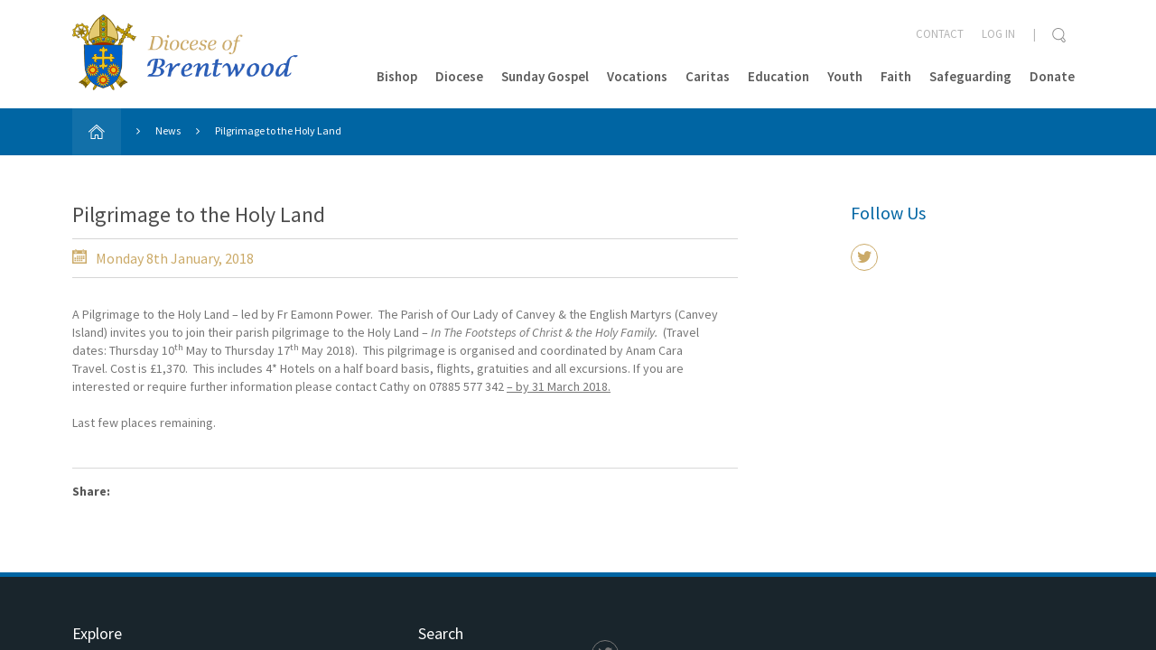

--- FILE ---
content_type: text/html; charset=UTF-8
request_url: https://www.dioceseofbrentwood.net/news/pilgrimage-holy-land/
body_size: 11850
content:
<!doctype html>

<!--[if lt IE 7]><html lang="en-GB" class="no-js lt-ie9 lt-ie8 lt-ie7"><![endif]-->
<!--[if (IE 7)&!(IEMobile)]><html lang="en-GB" class="no-js lt-ie9 lt-ie8"><![endif]-->
<!--[if (IE 8)&!(IEMobile)]><html lang="en-GB" class="no-js lt-ie9"><![endif]-->
<!--[if gt IE 8]><!--> <html lang="en-GB" class="no-js ocm-right"><!--<![endif]-->

<head>
	<meta charset="utf-8">

		<meta http-equiv="X-UA-Compatible" content="IE=edge,chrome=1">

	<meta name="HandheldFriendly" content="True">
<meta name="MobileOptimized" content="320">
<meta name="viewport" content="width=device-width, initial-scale=1.0"/>
	<link rel="apple-touch-icon" sizes="57x57" href="https://www.dioceseofbrentwood.net/wp-content/themes/brentwood-diocese/resources/images/favicons/apple-touch-icon-57x57.png">
<link rel="apple-touch-icon" sizes="60x60" href="https://www.dioceseofbrentwood.net/wp-content/themes/brentwood-diocese/resources/images/favicons/apple-touch-icon-60x60.png">
<link rel="apple-touch-icon" sizes="72x72" href="https://www.dioceseofbrentwood.net/wp-content/themes/brentwood-diocese/resources/images/favicons/apple-touch-icon-72x72.png">
<link rel="apple-touch-icon" sizes="76x76" href="https://www.dioceseofbrentwood.net/wp-content/themes/brentwood-diocese/resources/images/favicons/apple-touch-icon-76x76.png">
<link rel="apple-touch-icon" sizes="114x114" href="https://www.dioceseofbrentwood.net/wp-content/themes/brentwood-diocese/resources/images/favicons/apple-touch-icon-114x114.png">
<link rel="apple-touch-icon" sizes="120x120" href="https://www.dioceseofbrentwood.net/wp-content/themes/brentwood-diocese/resources/images/favicons/apple-touch-icon-120x120.png">
<link rel="apple-touch-icon" sizes="144x144" href="https://www.dioceseofbrentwood.net/wp-content/themes/brentwood-diocese/resources/images/favicons/apple-touch-icon-144x144.png">
<link rel="apple-touch-icon" sizes="152x152" href="https://www.dioceseofbrentwood.net/wp-content/themes/brentwood-diocese/resources/images/favicons/apple-touch-icon-152x152.png">
<link rel="icon" type="image/png" href="https://www.dioceseofbrentwood.net/wp-content/themes/brentwood-diocese/resources/images/favicons/favicon-32x32.png" sizes="32x32">
<link rel="icon" type="image/png" href="https://www.dioceseofbrentwood.net/wp-content/themes/brentwood-diocese/resources/images/favicons/favicon-96x96.png" sizes="96x96">
<link rel="icon" type="image/png" href="https://www.dioceseofbrentwood.net/wp-content/themes/brentwood-diocese/resources/images/favicons/favicon-16x16.png" sizes="16x16">
<link rel="manifest" href="https://www.dioceseofbrentwood.net/wp-content/themes/brentwood-diocese/resources/images/favicons/manifest.json">
<link rel="shortcut icon" href="https://www.dioceseofbrentwood.net/wp-content/themes/brentwood-diocese/resources/images/favicons/favicon.ico">
<meta name="apple-mobile-web-app-title" content="Brentwood Diocese">
<meta name="application-name" content="Brentwood Diocese">
<meta name="msapplication-TileColor" content="#0065a3">
<meta name="msapplication-TileImage" content="https://www.dioceseofbrentwood.net/wp-content/themes/brentwood-diocese/resources/images/favicons/mstile-144x144.png">
<meta name="msapplication-config" content="https://www.dioceseofbrentwood.net/wp-content/themes/brentwood-diocese/resources/images/favicons/browserconfig.xml">
<meta name="theme-color" content="#0065a3">
	<link rel="pingback" href="https://www.dioceseofbrentwood.net/xmlrpc.php">

	<style>
	
</style>
	
		<script>
			window.dataLayer = window.dataLayer || [];
			function gtag() {
				dataLayer.push(arguments);
			}
			gtag("consent", "default", {
				ad_storage: "denied",
				analytics_storage: "denied",
				functionality_storage: "denied",
				personalization_storage: "denied",
				security_storage: "granted",
				wait_for_update: 2000,
			});
			gtag("set", "ads_data_redaction", true);
			gtag("set", "url_passthrough", true);
		</script>

	
		<!-- Google tag (gtag.js) -->
		<script async src="https://www.googletagmanager.com/gtag/js?id=G-JXCH0CPN4E"></script>
		<script>
			window.dataLayer = window.dataLayer || [];
			function gtag(){dataLayer.push(arguments);}
			gtag('js', new Date());

							gtag('config', 'G-JXCH0CPN4E');
					</script>

	<meta name='robots' content='index, follow, max-image-preview:large, max-snippet:-1, max-video-preview:-1' />
	<style>img:is([sizes="auto" i], [sizes^="auto," i]) { contain-intrinsic-size: 3000px 1500px }</style>
	<script id="cookieyes" type="text/javascript" src="https://cdn-cookieyes.com/client_data/05960fa6e3701f8455a85fca/script.js"></script>
	<!-- This site is optimized with the Yoast SEO plugin v26.1.1 - https://yoast.com/wordpress/plugins/seo/ -->
	<title>Pilgrimage to the Holy Land - Brentwood Diocese</title>
	<link rel="canonical" href="https://www.dioceseofbrentwood.net/news/pilgrimage-holy-land/" />
	<meta property="og:locale" content="en_GB" />
	<meta property="og:type" content="article" />
	<meta property="og:title" content="Pilgrimage to the Holy Land - Brentwood Diocese" />
	<meta property="og:description" content="Join the Canvey Island parish on a pilgrimage in the footsteps of Christ and the Holy Family." />
	<meta property="og:url" content="https://www.dioceseofbrentwood.net/news/pilgrimage-holy-land/" />
	<meta property="og:site_name" content="Brentwood Diocese" />
	<meta property="article:modified_time" content="2018-01-08T15:55:43+00:00" />
	<meta property="og:image" content="https://www.dioceseofbrentwood.net/wp-content/uploads/2018/01/arab-mt-olives.jpg" />
	<meta property="og:image:width" content="1024" />
	<meta property="og:image:height" content="683" />
	<meta property="og:image:type" content="image/jpeg" />
	<meta name="twitter:card" content="summary_large_image" />
	<script type="application/ld+json" class="yoast-schema-graph">{"@context":"https://schema.org","@graph":[{"@type":"WebPage","@id":"https://www.dioceseofbrentwood.net/news/pilgrimage-holy-land/","url":"https://www.dioceseofbrentwood.net/news/pilgrimage-holy-land/","name":"Pilgrimage to the Holy Land - Brentwood Diocese","isPartOf":{"@id":"https://www.dioceseofbrentwood.net/#website"},"primaryImageOfPage":{"@id":"https://www.dioceseofbrentwood.net/news/pilgrimage-holy-land/#primaryimage"},"image":{"@id":"https://www.dioceseofbrentwood.net/news/pilgrimage-holy-land/#primaryimage"},"thumbnailUrl":"https://www.dioceseofbrentwood.net/wp-content/uploads/2018/01/arab-mt-olives.jpg","datePublished":"2018-01-08T15:55:04+00:00","dateModified":"2018-01-08T15:55:43+00:00","breadcrumb":{"@id":"https://www.dioceseofbrentwood.net/news/pilgrimage-holy-land/#breadcrumb"},"inLanguage":"en-GB","potentialAction":[{"@type":"ReadAction","target":["https://www.dioceseofbrentwood.net/news/pilgrimage-holy-land/"]}]},{"@type":"ImageObject","inLanguage":"en-GB","@id":"https://www.dioceseofbrentwood.net/news/pilgrimage-holy-land/#primaryimage","url":"https://www.dioceseofbrentwood.net/wp-content/uploads/2018/01/arab-mt-olives.jpg","contentUrl":"https://www.dioceseofbrentwood.net/wp-content/uploads/2018/01/arab-mt-olives.jpg","width":1024,"height":683},{"@type":"BreadcrumbList","@id":"https://www.dioceseofbrentwood.net/news/pilgrimage-holy-land/#breadcrumb","itemListElement":[{"@type":"ListItem","position":1,"name":"Home","item":"https://www.dioceseofbrentwood.net/"},{"@type":"ListItem","position":2,"name":"News","item":"https://www.dioceseofbrentwood.net/news/"},{"@type":"ListItem","position":3,"name":"Pilgrimage to the Holy Land"}]},{"@type":"WebSite","@id":"https://www.dioceseofbrentwood.net/#website","url":"https://www.dioceseofbrentwood.net/","name":"Brentwood Diocese","description":"","potentialAction":[{"@type":"SearchAction","target":{"@type":"EntryPoint","urlTemplate":"https://www.dioceseofbrentwood.net/?s={search_term_string}"},"query-input":{"@type":"PropertyValueSpecification","valueRequired":true,"valueName":"search_term_string"}}],"inLanguage":"en-GB"}]}</script>
	<!-- / Yoast SEO plugin. -->


<link rel="alternate" type="application/rss+xml" title="Brentwood Diocese &raquo; Feed" href="https://www.dioceseofbrentwood.net/feed/" />
<link rel="alternate" type="application/rss+xml" title="Brentwood Diocese &raquo; Comments Feed" href="https://www.dioceseofbrentwood.net/comments/feed/" />
<script type="text/javascript">
/* <![CDATA[ */
window._wpemojiSettings = {"baseUrl":"https:\/\/s.w.org\/images\/core\/emoji\/16.0.1\/72x72\/","ext":".png","svgUrl":"https:\/\/s.w.org\/images\/core\/emoji\/16.0.1\/svg\/","svgExt":".svg","source":{"concatemoji":"https:\/\/www.dioceseofbrentwood.net\/wp-includes\/js\/wp-emoji-release.min.js?ver=6.8.3"}};
/*! This file is auto-generated */
!function(s,n){var o,i,e;function c(e){try{var t={supportTests:e,timestamp:(new Date).valueOf()};sessionStorage.setItem(o,JSON.stringify(t))}catch(e){}}function p(e,t,n){e.clearRect(0,0,e.canvas.width,e.canvas.height),e.fillText(t,0,0);var t=new Uint32Array(e.getImageData(0,0,e.canvas.width,e.canvas.height).data),a=(e.clearRect(0,0,e.canvas.width,e.canvas.height),e.fillText(n,0,0),new Uint32Array(e.getImageData(0,0,e.canvas.width,e.canvas.height).data));return t.every(function(e,t){return e===a[t]})}function u(e,t){e.clearRect(0,0,e.canvas.width,e.canvas.height),e.fillText(t,0,0);for(var n=e.getImageData(16,16,1,1),a=0;a<n.data.length;a++)if(0!==n.data[a])return!1;return!0}function f(e,t,n,a){switch(t){case"flag":return n(e,"\ud83c\udff3\ufe0f\u200d\u26a7\ufe0f","\ud83c\udff3\ufe0f\u200b\u26a7\ufe0f")?!1:!n(e,"\ud83c\udde8\ud83c\uddf6","\ud83c\udde8\u200b\ud83c\uddf6")&&!n(e,"\ud83c\udff4\udb40\udc67\udb40\udc62\udb40\udc65\udb40\udc6e\udb40\udc67\udb40\udc7f","\ud83c\udff4\u200b\udb40\udc67\u200b\udb40\udc62\u200b\udb40\udc65\u200b\udb40\udc6e\u200b\udb40\udc67\u200b\udb40\udc7f");case"emoji":return!a(e,"\ud83e\udedf")}return!1}function g(e,t,n,a){var r="undefined"!=typeof WorkerGlobalScope&&self instanceof WorkerGlobalScope?new OffscreenCanvas(300,150):s.createElement("canvas"),o=r.getContext("2d",{willReadFrequently:!0}),i=(o.textBaseline="top",o.font="600 32px Arial",{});return e.forEach(function(e){i[e]=t(o,e,n,a)}),i}function t(e){var t=s.createElement("script");t.src=e,t.defer=!0,s.head.appendChild(t)}"undefined"!=typeof Promise&&(o="wpEmojiSettingsSupports",i=["flag","emoji"],n.supports={everything:!0,everythingExceptFlag:!0},e=new Promise(function(e){s.addEventListener("DOMContentLoaded",e,{once:!0})}),new Promise(function(t){var n=function(){try{var e=JSON.parse(sessionStorage.getItem(o));if("object"==typeof e&&"number"==typeof e.timestamp&&(new Date).valueOf()<e.timestamp+604800&&"object"==typeof e.supportTests)return e.supportTests}catch(e){}return null}();if(!n){if("undefined"!=typeof Worker&&"undefined"!=typeof OffscreenCanvas&&"undefined"!=typeof URL&&URL.createObjectURL&&"undefined"!=typeof Blob)try{var e="postMessage("+g.toString()+"("+[JSON.stringify(i),f.toString(),p.toString(),u.toString()].join(",")+"));",a=new Blob([e],{type:"text/javascript"}),r=new Worker(URL.createObjectURL(a),{name:"wpTestEmojiSupports"});return void(r.onmessage=function(e){c(n=e.data),r.terminate(),t(n)})}catch(e){}c(n=g(i,f,p,u))}t(n)}).then(function(e){for(var t in e)n.supports[t]=e[t],n.supports.everything=n.supports.everything&&n.supports[t],"flag"!==t&&(n.supports.everythingExceptFlag=n.supports.everythingExceptFlag&&n.supports[t]);n.supports.everythingExceptFlag=n.supports.everythingExceptFlag&&!n.supports.flag,n.DOMReady=!1,n.readyCallback=function(){n.DOMReady=!0}}).then(function(){return e}).then(function(){var e;n.supports.everything||(n.readyCallback(),(e=n.source||{}).concatemoji?t(e.concatemoji):e.wpemoji&&e.twemoji&&(t(e.twemoji),t(e.wpemoji)))}))}((window,document),window._wpemojiSettings);
/* ]]> */
</script>
<style id='wp-emoji-styles-inline-css' type='text/css'>

	img.wp-smiley, img.emoji {
		display: inline !important;
		border: none !important;
		box-shadow: none !important;
		height: 1em !important;
		width: 1em !important;
		margin: 0 0.07em !important;
		vertical-align: -0.1em !important;
		background: none !important;
		padding: 0 !important;
	}
</style>
<link rel='stylesheet' id='wp-block-library-css' href='https://www.dioceseofbrentwood.net/wp-includes/css/dist/block-library/style.min.css?ver=6.8.3' type='text/css' media='all' />
<style id='classic-theme-styles-inline-css' type='text/css'>
/*! This file is auto-generated */
.wp-block-button__link{color:#fff;background-color:#32373c;border-radius:9999px;box-shadow:none;text-decoration:none;padding:calc(.667em + 2px) calc(1.333em + 2px);font-size:1.125em}.wp-block-file__button{background:#32373c;color:#fff;text-decoration:none}
</style>
<style id='global-styles-inline-css' type='text/css'>
:root{--wp--preset--aspect-ratio--square: 1;--wp--preset--aspect-ratio--4-3: 4/3;--wp--preset--aspect-ratio--3-4: 3/4;--wp--preset--aspect-ratio--3-2: 3/2;--wp--preset--aspect-ratio--2-3: 2/3;--wp--preset--aspect-ratio--16-9: 16/9;--wp--preset--aspect-ratio--9-16: 9/16;--wp--preset--color--black: #000000;--wp--preset--color--cyan-bluish-gray: #abb8c3;--wp--preset--color--white: #ffffff;--wp--preset--color--pale-pink: #f78da7;--wp--preset--color--vivid-red: #cf2e2e;--wp--preset--color--luminous-vivid-orange: #ff6900;--wp--preset--color--luminous-vivid-amber: #fcb900;--wp--preset--color--light-green-cyan: #7bdcb5;--wp--preset--color--vivid-green-cyan: #00d084;--wp--preset--color--pale-cyan-blue: #8ed1fc;--wp--preset--color--vivid-cyan-blue: #0693e3;--wp--preset--color--vivid-purple: #9b51e0;--wp--preset--gradient--vivid-cyan-blue-to-vivid-purple: linear-gradient(135deg,rgba(6,147,227,1) 0%,rgb(155,81,224) 100%);--wp--preset--gradient--light-green-cyan-to-vivid-green-cyan: linear-gradient(135deg,rgb(122,220,180) 0%,rgb(0,208,130) 100%);--wp--preset--gradient--luminous-vivid-amber-to-luminous-vivid-orange: linear-gradient(135deg,rgba(252,185,0,1) 0%,rgba(255,105,0,1) 100%);--wp--preset--gradient--luminous-vivid-orange-to-vivid-red: linear-gradient(135deg,rgba(255,105,0,1) 0%,rgb(207,46,46) 100%);--wp--preset--gradient--very-light-gray-to-cyan-bluish-gray: linear-gradient(135deg,rgb(238,238,238) 0%,rgb(169,184,195) 100%);--wp--preset--gradient--cool-to-warm-spectrum: linear-gradient(135deg,rgb(74,234,220) 0%,rgb(151,120,209) 20%,rgb(207,42,186) 40%,rgb(238,44,130) 60%,rgb(251,105,98) 80%,rgb(254,248,76) 100%);--wp--preset--gradient--blush-light-purple: linear-gradient(135deg,rgb(255,206,236) 0%,rgb(152,150,240) 100%);--wp--preset--gradient--blush-bordeaux: linear-gradient(135deg,rgb(254,205,165) 0%,rgb(254,45,45) 50%,rgb(107,0,62) 100%);--wp--preset--gradient--luminous-dusk: linear-gradient(135deg,rgb(255,203,112) 0%,rgb(199,81,192) 50%,rgb(65,88,208) 100%);--wp--preset--gradient--pale-ocean: linear-gradient(135deg,rgb(255,245,203) 0%,rgb(182,227,212) 50%,rgb(51,167,181) 100%);--wp--preset--gradient--electric-grass: linear-gradient(135deg,rgb(202,248,128) 0%,rgb(113,206,126) 100%);--wp--preset--gradient--midnight: linear-gradient(135deg,rgb(2,3,129) 0%,rgb(40,116,252) 100%);--wp--preset--font-size--small: 13px;--wp--preset--font-size--medium: 20px;--wp--preset--font-size--large: 36px;--wp--preset--font-size--x-large: 42px;--wp--preset--spacing--20: 0.44rem;--wp--preset--spacing--30: 0.67rem;--wp--preset--spacing--40: 1rem;--wp--preset--spacing--50: 1.5rem;--wp--preset--spacing--60: 2.25rem;--wp--preset--spacing--70: 3.38rem;--wp--preset--spacing--80: 5.06rem;--wp--preset--shadow--natural: 6px 6px 9px rgba(0, 0, 0, 0.2);--wp--preset--shadow--deep: 12px 12px 50px rgba(0, 0, 0, 0.4);--wp--preset--shadow--sharp: 6px 6px 0px rgba(0, 0, 0, 0.2);--wp--preset--shadow--outlined: 6px 6px 0px -3px rgba(255, 255, 255, 1), 6px 6px rgba(0, 0, 0, 1);--wp--preset--shadow--crisp: 6px 6px 0px rgba(0, 0, 0, 1);}:where(.is-layout-flex){gap: 0.5em;}:where(.is-layout-grid){gap: 0.5em;}body .is-layout-flex{display: flex;}.is-layout-flex{flex-wrap: wrap;align-items: center;}.is-layout-flex > :is(*, div){margin: 0;}body .is-layout-grid{display: grid;}.is-layout-grid > :is(*, div){margin: 0;}:where(.wp-block-columns.is-layout-flex){gap: 2em;}:where(.wp-block-columns.is-layout-grid){gap: 2em;}:where(.wp-block-post-template.is-layout-flex){gap: 1.25em;}:where(.wp-block-post-template.is-layout-grid){gap: 1.25em;}.has-black-color{color: var(--wp--preset--color--black) !important;}.has-cyan-bluish-gray-color{color: var(--wp--preset--color--cyan-bluish-gray) !important;}.has-white-color{color: var(--wp--preset--color--white) !important;}.has-pale-pink-color{color: var(--wp--preset--color--pale-pink) !important;}.has-vivid-red-color{color: var(--wp--preset--color--vivid-red) !important;}.has-luminous-vivid-orange-color{color: var(--wp--preset--color--luminous-vivid-orange) !important;}.has-luminous-vivid-amber-color{color: var(--wp--preset--color--luminous-vivid-amber) !important;}.has-light-green-cyan-color{color: var(--wp--preset--color--light-green-cyan) !important;}.has-vivid-green-cyan-color{color: var(--wp--preset--color--vivid-green-cyan) !important;}.has-pale-cyan-blue-color{color: var(--wp--preset--color--pale-cyan-blue) !important;}.has-vivid-cyan-blue-color{color: var(--wp--preset--color--vivid-cyan-blue) !important;}.has-vivid-purple-color{color: var(--wp--preset--color--vivid-purple) !important;}.has-black-background-color{background-color: var(--wp--preset--color--black) !important;}.has-cyan-bluish-gray-background-color{background-color: var(--wp--preset--color--cyan-bluish-gray) !important;}.has-white-background-color{background-color: var(--wp--preset--color--white) !important;}.has-pale-pink-background-color{background-color: var(--wp--preset--color--pale-pink) !important;}.has-vivid-red-background-color{background-color: var(--wp--preset--color--vivid-red) !important;}.has-luminous-vivid-orange-background-color{background-color: var(--wp--preset--color--luminous-vivid-orange) !important;}.has-luminous-vivid-amber-background-color{background-color: var(--wp--preset--color--luminous-vivid-amber) !important;}.has-light-green-cyan-background-color{background-color: var(--wp--preset--color--light-green-cyan) !important;}.has-vivid-green-cyan-background-color{background-color: var(--wp--preset--color--vivid-green-cyan) !important;}.has-pale-cyan-blue-background-color{background-color: var(--wp--preset--color--pale-cyan-blue) !important;}.has-vivid-cyan-blue-background-color{background-color: var(--wp--preset--color--vivid-cyan-blue) !important;}.has-vivid-purple-background-color{background-color: var(--wp--preset--color--vivid-purple) !important;}.has-black-border-color{border-color: var(--wp--preset--color--black) !important;}.has-cyan-bluish-gray-border-color{border-color: var(--wp--preset--color--cyan-bluish-gray) !important;}.has-white-border-color{border-color: var(--wp--preset--color--white) !important;}.has-pale-pink-border-color{border-color: var(--wp--preset--color--pale-pink) !important;}.has-vivid-red-border-color{border-color: var(--wp--preset--color--vivid-red) !important;}.has-luminous-vivid-orange-border-color{border-color: var(--wp--preset--color--luminous-vivid-orange) !important;}.has-luminous-vivid-amber-border-color{border-color: var(--wp--preset--color--luminous-vivid-amber) !important;}.has-light-green-cyan-border-color{border-color: var(--wp--preset--color--light-green-cyan) !important;}.has-vivid-green-cyan-border-color{border-color: var(--wp--preset--color--vivid-green-cyan) !important;}.has-pale-cyan-blue-border-color{border-color: var(--wp--preset--color--pale-cyan-blue) !important;}.has-vivid-cyan-blue-border-color{border-color: var(--wp--preset--color--vivid-cyan-blue) !important;}.has-vivid-purple-border-color{border-color: var(--wp--preset--color--vivid-purple) !important;}.has-vivid-cyan-blue-to-vivid-purple-gradient-background{background: var(--wp--preset--gradient--vivid-cyan-blue-to-vivid-purple) !important;}.has-light-green-cyan-to-vivid-green-cyan-gradient-background{background: var(--wp--preset--gradient--light-green-cyan-to-vivid-green-cyan) !important;}.has-luminous-vivid-amber-to-luminous-vivid-orange-gradient-background{background: var(--wp--preset--gradient--luminous-vivid-amber-to-luminous-vivid-orange) !important;}.has-luminous-vivid-orange-to-vivid-red-gradient-background{background: var(--wp--preset--gradient--luminous-vivid-orange-to-vivid-red) !important;}.has-very-light-gray-to-cyan-bluish-gray-gradient-background{background: var(--wp--preset--gradient--very-light-gray-to-cyan-bluish-gray) !important;}.has-cool-to-warm-spectrum-gradient-background{background: var(--wp--preset--gradient--cool-to-warm-spectrum) !important;}.has-blush-light-purple-gradient-background{background: var(--wp--preset--gradient--blush-light-purple) !important;}.has-blush-bordeaux-gradient-background{background: var(--wp--preset--gradient--blush-bordeaux) !important;}.has-luminous-dusk-gradient-background{background: var(--wp--preset--gradient--luminous-dusk) !important;}.has-pale-ocean-gradient-background{background: var(--wp--preset--gradient--pale-ocean) !important;}.has-electric-grass-gradient-background{background: var(--wp--preset--gradient--electric-grass) !important;}.has-midnight-gradient-background{background: var(--wp--preset--gradient--midnight) !important;}.has-small-font-size{font-size: var(--wp--preset--font-size--small) !important;}.has-medium-font-size{font-size: var(--wp--preset--font-size--medium) !important;}.has-large-font-size{font-size: var(--wp--preset--font-size--large) !important;}.has-x-large-font-size{font-size: var(--wp--preset--font-size--x-large) !important;}
:where(.wp-block-post-template.is-layout-flex){gap: 1.25em;}:where(.wp-block-post-template.is-layout-grid){gap: 1.25em;}
:where(.wp-block-columns.is-layout-flex){gap: 2em;}:where(.wp-block-columns.is-layout-grid){gap: 2em;}
:root :where(.wp-block-pullquote){font-size: 1.5em;line-height: 1.6;}
</style>
<link rel='stylesheet' id='vibe_social_css-css' href='https://www.dioceseofbrentwood.net/wp-content/plugins/vibe-social-media/includes/bin/css/style.min.css?ver=6.8.3' type='text/css' media='all' />
<link rel='stylesheet' id='bootstrap-css' href='https://www.dioceseofbrentwood.net/wp-content/themes/brentwood-diocese/resources/libs/bootstrap/css/bootstrap.min.css?ver=3.4.1' type='text/css' media='all' />
<link rel='stylesheet' id='font-awesome-css' href='//maxcdn.bootstrapcdn.com/font-awesome/4.6.1/css/font-awesome.min.css?ver=4.6.1' type='text/css' media='all' />
<link rel='stylesheet' id='select2-css' href='https://www.dioceseofbrentwood.net/wp-content/themes/brentwood-diocese/resources/libs/select2/select2.min.css?ver=4.0.2' type='text/css' media='all' />
<link rel='stylesheet' id='magnific-css' href='https://www.dioceseofbrentwood.net/wp-content/themes/brentwood-diocese/resources/libs/magnific/magnific-popup.css?ver=1.1.0' type='text/css' media='all' />
<link rel='stylesheet' id='owl-css' href='https://www.dioceseofbrentwood.net/wp-content/themes/brentwood-diocese/resources/libs/owl/assets/owl.carousel.css?ver=2.2.0' type='text/css' media='all' />
<link rel='stylesheet' id='owl-theme-css' href='https://www.dioceseofbrentwood.net/wp-content/themes/brentwood-diocese/resources/libs/owl/assets/owl.theme.default.min.css?ver=2.2.0' type='text/css' media='all' />
<link rel='stylesheet' id='crate-css' href='https://www.dioceseofbrentwood.net/wp-content/themes/brentwood-diocese/resources/css/style.css?ver=1760611182' type='text/css' media='all' />
<script type="text/javascript" src="https://www.dioceseofbrentwood.net/wp-includes/js/jquery/jquery.min.js?ver=3.7.1" id="jquery-core-js"></script>
<script type="text/javascript" src="https://www.dioceseofbrentwood.net/wp-includes/js/jquery/jquery-migrate.min.js?ver=3.4.1" id="jquery-migrate-js"></script>
<script type="text/javascript" src="https://www.dioceseofbrentwood.net/wp-content/plugins/vibe-social-media/includes/bin/js/vibe-social.min.js?ver=6.8.3" id="vibe_social_js-js"></script>
<link rel="https://api.w.org/" href="https://www.dioceseofbrentwood.net/wp-json/" /><link rel='shortlink' href='https://www.dioceseofbrentwood.net/?p=3675' />
<link rel="alternate" title="oEmbed (JSON)" type="application/json+oembed" href="https://www.dioceseofbrentwood.net/wp-json/oembed/1.0/embed?url=https%3A%2F%2Fwww.dioceseofbrentwood.net%2Fnews%2Fpilgrimage-holy-land%2F" />
<link rel="alternate" title="oEmbed (XML)" type="text/xml+oembed" href="https://www.dioceseofbrentwood.net/wp-json/oembed/1.0/embed?url=https%3A%2F%2Fwww.dioceseofbrentwood.net%2Fnews%2Fpilgrimage-holy-land%2F&#038;format=xml" />

	<!-- HTML5 shim and Respond.js for IE8 support of HTML5 elements and media queries -->
    <!-- WARNING: Respond.js doesn't work if you view the page via file:// -->
    <!--[if lt IE 9]>
      <script src="https://oss.maxcdn.com/html5shiv/3.7.2/html5shiv.min.js"></script>
      <script src="https://oss.maxcdn.com/respond/1.4.2/respond.min.js"></script>
    <![endif]-->

    </head>

<body class="wp-singular news-template-default single single-news postid-3675 wp-theme-brentwood-diocese">

	
	<div id="site-wrapper">

		<div id="ocm-pusher">

			<div id="off-canvas-menu">

	<a class="close" href="#">
		<img class="icon" src="https://www.dioceseofbrentwood.net/wp-content/themes/brentwood-diocese/resources/images/icons/x-grey.png" alt="Cross icon" />
	</a>

	
	<form role="search" method="get" class="search-form" action="https://www.dioceseofbrentwood.net/" >
		<input class="search-box" type="text" value="" name="s" />
		<input type="submit" class="button" value="Search" />

			</form>

	
	<ul id="menu-main-menu" class="nav top-nav clearfix"><li id="menu-item-241" class="menu-item menu-item-type-post_type menu-item-object-page menu-item-has-children menu-item-241"><a href="https://www.dioceseofbrentwood.net/bishop/">Bishop</a>
<ul class="sub-menu">
	<li id="menu-item-290" class="menu-item menu-item-type-post_type menu-item-object-page menu-item-290"><a href="https://www.dioceseofbrentwood.net/bishop/pastoral-letters/">Pastoral Letters</a></li>
	<li id="menu-item-1462" class="menu-item menu-item-type-post_type menu-item-object-page menu-item-1462"><a href="https://www.dioceseofbrentwood.net/bishop/bishops-coat-of-arms/">The Bishop&#8217;s Coat of Arms</a></li>
	<li id="menu-item-346" class="menu-item menu-item-type-post_type menu-item-object-page menu-item-346"><a href="https://www.dioceseofbrentwood.net/diocese/past-bishops/">Past Bishops</a></li>
</ul>
</li>
<li id="menu-item-240" class="menu-item menu-item-type-post_type menu-item-object-page menu-item-has-children menu-item-240"><a href="https://www.dioceseofbrentwood.net/diocese/">Diocese</a>
<ul class="sub-menu">
	<li id="menu-item-20143" class="menu-item menu-item-type-post_type menu-item-object-page menu-item-20143"><a href="https://www.dioceseofbrentwood.net/faith/year-of-jubilee-pilgrims-of-hope/">Year of Jubilee</a></li>
	<li id="menu-item-10262" class="menu-item menu-item-type-post_type menu-item-object-page menu-item-has-children menu-item-10262"><a href="https://www.dioceseofbrentwood.net/synod-2021-2023/">Our Synodal Journey 2021-2023</a>
	<ul class="sub-menu">
		<li id="menu-item-10446" class="menu-item menu-item-type-post_type menu-item-object-page menu-item-10446"><a href="https://www.dioceseofbrentwood.net/synod-2021-2023/our-journey-together-a-synodal-church/">Our Journey Together – A Synodal Church</a></li>
		<li id="menu-item-10445" class="menu-item menu-item-type-post_type menu-item-object-page menu-item-10445"><a href="https://www.dioceseofbrentwood.net/synod-2021-2023/our-journey-together-communion/">Our Journey Together – To Live Communion</a></li>
		<li id="menu-item-10444" class="menu-item menu-item-type-post_type menu-item-object-page menu-item-10444"><a href="https://www.dioceseofbrentwood.net/synod-2021-2023/our-journey-together-to-achieve-participation/">Our Journey Together – To Achieve Participation</a></li>
		<li id="menu-item-10443" class="menu-item menu-item-type-post_type menu-item-object-page menu-item-10443"><a href="https://www.dioceseofbrentwood.net/synod-2021-2023/our-journey-together-open-to-mission/">Our Journey Together – To be open to Mission</a></li>
		<li id="menu-item-10447" class="menu-item menu-item-type-post_type menu-item-object-page menu-item-10447"><a href="https://www.dioceseofbrentwood.net/synod-2021-2023/our-journey-together-training/">Our Journey Together – Training and Support</a></li>
		<li id="menu-item-10448" class="menu-item menu-item-type-post_type menu-item-object-page menu-item-has-children menu-item-10448"><a href="https://www.dioceseofbrentwood.net/synod-2021-2023/our-journey-together-resources/">Our Journey Together – Resources</a>
		<ul class="sub-menu">
			<li id="menu-item-10452" class="menu-item menu-item-type-post_type menu-item-object-page menu-item-10452"><a href="https://www.dioceseofbrentwood.net/synod-2021-2023/our-journey-together-resources/emmaus-walk-reflection/">Emmaus Walk</a></li>
			<li id="menu-item-10450" class="menu-item menu-item-type-post_type menu-item-object-page menu-item-10450"><a href="https://www.dioceseofbrentwood.net/synod-2021-2023/our-journey-together-resources/peter-and-cornelius-reflection/">Peter and Cornelius Reflection</a></li>
			<li id="menu-item-10449" class="menu-item menu-item-type-post_type menu-item-object-page menu-item-10449"><a href="https://www.dioceseofbrentwood.net/synod-2021-2023/our-journey-together-resources/blind-bartimaeus/">Blind Bartimaeus</a></li>
			<li id="menu-item-10451" class="menu-item menu-item-type-post_type menu-item-object-page menu-item-10451"><a href="https://www.dioceseofbrentwood.net/synod-2021-2023/our-journey-together-resources/joyful-mysteries-reflection/">Joyful Mysteries</a></li>
		</ul>
</li>
	</ul>
</li>
	<li id="menu-item-20145" class="menu-item menu-item-type-post_type menu-item-object-page menu-item-20145"><a href="https://www.dioceseofbrentwood.net/faith/pilgrimages/">Pilgrimages</a></li>
	<li id="menu-item-254" class="menu-item menu-item-type-post_type_archive menu-item-object-church menu-item-has-children menu-item-254"><a href="https://www.dioceseofbrentwood.net/churches/">Directory</a>
	<ul class="sub-menu">
		<li id="menu-item-312" class="menu-item menu-item-type-post_type_archive menu-item-object-church menu-item-312"><a href="https://www.dioceseofbrentwood.net/churches/">Churches</a></li>
		<li id="menu-item-313" class="menu-item menu-item-type-post_type_archive menu-item-object-school menu-item-313"><a href="https://www.dioceseofbrentwood.net/schools/">Schools</a></li>
		<li id="menu-item-314" class="menu-item menu-item-type-post_type_archive menu-item-object-clergy menu-item-314"><a href="https://www.dioceseofbrentwood.net/clergy/">Clergy</a></li>
		<li id="menu-item-316" class="menu-item menu-item-type-post_type_archive menu-item-object-religious_community menu-item-316"><a href="https://www.dioceseofbrentwood.net/religious-communities/">Religious Communities</a></li>
		<li id="menu-item-315" class="menu-item menu-item-type-post_type_archive menu-item-object-ethnic_chaplaincy menu-item-has-children menu-item-315"><a href="https://www.dioceseofbrentwood.net/ethnic-chaplaincies/">Ethnic Chaplaincies</a>
		<ul class="sub-menu">
			<li id="menu-item-1904" class="menu-item menu-item-type-post_type menu-item-object-page menu-item-1904"><a href="https://www.dioceseofbrentwood.net/polish-community-diocese/">Polish Community</a></li>
		</ul>
</li>
	</ul>
</li>
	<li id="menu-item-337" class="menu-item menu-item-type-post_type menu-item-object-page menu-item-has-children menu-item-337"><a href="https://www.dioceseofbrentwood.net/diocese/governance/">Governance</a>
	<ul class="sub-menu">
		<li id="menu-item-4060" class="menu-item menu-item-type-post_type menu-item-object-page menu-item-4060"><a href="https://www.dioceseofbrentwood.net/diocese/data-protection/">Data Protection</a></li>
	</ul>
</li>
	<li id="menu-item-335" class="menu-item menu-item-type-post_type menu-item-object-page menu-item-has-children menu-item-335"><a href="https://www.dioceseofbrentwood.net/departments/">Departments</a>
	<ul class="sub-menu">
		<li id="menu-item-338" class="menu-item menu-item-type-post_type menu-item-object-page menu-item-338"><a href="https://www.dioceseofbrentwood.net/diocese/archives/">Archives</a></li>
		<li id="menu-item-341" class="menu-item menu-item-type-post_type menu-item-object-page menu-item-341"><a href="https://www.dioceseofbrentwood.net/diocese/cathedral/">Cathedral</a></li>
		<li id="menu-item-336" class="menu-item menu-item-type-post_type menu-item-object-page menu-item-336"><a href="https://www.dioceseofbrentwood.net/departments/chancery/">Chancery</a></li>
		<li id="menu-item-3046" class="menu-item menu-item-type-post_type menu-item-object-page menu-item-3046"><a href="https://www.dioceseofbrentwood.net/departments/development/">Development</a></li>
		<li id="menu-item-509" class="menu-item menu-item-type-post_type menu-item-object-page menu-item-509"><a href="https://www.dioceseofbrentwood.net/departments/ecumenism-interfaith/">Ecumenism &amp; Interfaith</a></li>
		<li id="menu-item-6309" class="menu-item menu-item-type-post_type menu-item-object-page menu-item-6309"><a href="https://www.dioceseofbrentwood.net/departments/education/">Education</a></li>
		<li id="menu-item-512" class="menu-item menu-item-type-post_type menu-item-object-page menu-item-512"><a href="https://www.dioceseofbrentwood.net/departments/finance-gift-aid-legacies/">Finance, Gift Aid &amp; Legacies</a></li>
		<li id="menu-item-511" class="menu-item menu-item-type-post_type menu-item-object-page menu-item-511"><a href="https://www.dioceseofbrentwood.net/departments/evangelisation/">Formation</a></li>
		<li id="menu-item-513" class="menu-item menu-item-type-post_type menu-item-object-page menu-item-513"><a href="https://www.dioceseofbrentwood.net/departments/health-safety/">Health &amp; Safety</a></li>
		<li id="menu-item-514" class="menu-item menu-item-type-post_type menu-item-object-page menu-item-514"><a href="https://www.dioceseofbrentwood.net/departments/human-resources/">Human Resources</a></li>
		<li id="menu-item-515" class="menu-item menu-item-type-post_type menu-item-object-page menu-item-515"><a href="https://www.dioceseofbrentwood.net/departments/liturgy/">Liturgy</a></li>
		<li id="menu-item-517" class="menu-item menu-item-type-post_type menu-item-object-page menu-item-517"><a href="https://www.dioceseofbrentwood.net/departments/music-cathedral-parish-diocese/">Music, Cathedral Parish &#038; Diocese</a></li>
		<li id="menu-item-520" class="menu-item menu-item-type-post_type menu-item-object-page menu-item-520"><a href="https://www.dioceseofbrentwood.net/departments/press-office/">Press Office</a></li>
		<li id="menu-item-4445" class="menu-item menu-item-type-post_type menu-item-object-page menu-item-4445"><a href="https://www.dioceseofbrentwood.net/departments/property/">Property</a></li>
		<li id="menu-item-522" class="menu-item menu-item-type-post_type menu-item-object-page menu-item-522"><a href="https://www.dioceseofbrentwood.net/departments/tribunal/">Tribunal</a></li>
		<li id="menu-item-519" class="menu-item menu-item-type-post_type menu-item-object-page menu-item-519"><a href="https://www.dioceseofbrentwood.net/departments/pastoral-formation/">Youth Ministry and Pastoral Care</a></li>
		<li id="menu-item-8235" class="menu-item menu-item-type-custom menu-item-object-custom menu-item-8235"><a href="https://www.dioceseofbrentwood.net/diocese/working-for-us/">Vacancies</a></li>
	</ul>
</li>
	<li id="menu-item-342" class="menu-item menu-item-type-post_type menu-item-object-page menu-item-342"><a href="https://www.dioceseofbrentwood.net/diocese/centenary/">Centenary</a></li>
	<li id="menu-item-1463" class="menu-item menu-item-type-post_type menu-item-object-page menu-item-1463"><a href="https://www.dioceseofbrentwood.net/diocese/diocesan-coat-of-arms/">Coat of Arms</a></li>
	<li id="menu-item-20146" class="menu-item menu-item-type-post_type menu-item-object-page menu-item-20146"><a href="https://www.dioceseofbrentwood.net/diocese/working-for-us/">Vacancies</a></li>
</ul>
</li>
<li id="menu-item-2123" class="menu-item menu-item-type-custom menu-item-object-custom menu-item-2123"><a href="https://www.dioceseofbrentwood.net/reflections/latest/">Sunday Gospel</a></li>
<li id="menu-item-243" class="menu-item menu-item-type-custom menu-item-object-custom menu-item-243"><a target="_blank" href="http://www.brentwoodvocations.co.uk">Vocations</a></li>
<li id="menu-item-5278" class="menu-item menu-item-type-custom menu-item-object-custom menu-item-has-children menu-item-5278"><a href="https://www.caritasbrentwood.org/">Caritas</a>
<ul class="sub-menu">
	<li id="menu-item-8598" class="menu-item menu-item-type-post_type menu-item-object-page menu-item-8598"><a href="https://www.dioceseofbrentwood.net/laudatosi/">Laudato Si’</a></li>
</ul>
</li>
<li id="menu-item-16491" class="menu-item menu-item-type-post_type menu-item-object-page menu-item-16491"><a href="https://www.dioceseofbrentwood.net/departments/education/">Education</a></li>
<li id="menu-item-244" class="menu-item menu-item-type-custom menu-item-object-custom menu-item-244"><a target="_blank" href="http://www.bcys.net">Youth</a></li>
<li id="menu-item-21406" class="menu-item menu-item-type-post_type menu-item-object-page menu-item-has-children menu-item-21406"><a href="https://www.dioceseofbrentwood.net/faith/">Faith</a>
<ul class="sub-menu">
	<li id="menu-item-21408" class="menu-item menu-item-type-post_type menu-item-object-page menu-item-21408"><a href="https://www.dioceseofbrentwood.net/faith/rcia-rite-of-christian-initiation-of-adults/">RCIA – Becoming a Catholic</a></li>
	<li id="menu-item-21409" class="menu-item menu-item-type-custom menu-item-object-custom menu-item-21409"><a href="https://thresholdsofhope.co.uk/">Thresholds of Hope</a></li>
</ul>
</li>
<li id="menu-item-23078" class="menu-item menu-item-type-custom menu-item-object-custom menu-item-23078"><a target="_blank" href="https://www.brentwoodsafeguarding.org/">Safeguarding</a></li>
<li id="menu-item-6043" class="menu-item menu-item-type-post_type menu-item-object-page menu-item-6043"><a href="https://www.dioceseofbrentwood.net/donations/">Donate</a></li>
</ul>
	<ul class="utility-links">
				
		<li>
			<a href="https://www.dioceseofbrentwood.net/contact/">Contact</a>
		</li>

					<li>
				<a class="login" href="https://www.dioceseofbrentwood.net/my-account/" title="Login">Login</a>
			</li>
			</ul>

	<div class="social-links">

	<ul class="clearfix">
					<li class="social-profile">
				<a href="https://twitter.com/brentwoodrc" title="Follow on Twitter" target="_blank">
					<span class="fa fa-twitter"></span>
				</a>
			</li>
			</ul>

</div>
</div>
			<div id="container">

				<header id="header" role="banner">

					<div id="inner-header" class="container clearfix">

						
	<a href="https://www.dioceseofbrentwood.net" id="logo" rel="nofollow">
		<img src="https://www.dioceseofbrentwood.net/wp-content/uploads/2016/04/login-logo.png" alt="Logo" />
	</a>



						<nav id="main-nav" role="navigation">

	<ul id="menu-main-menu-1" class="nav top-nav clearfix"><li class="menu-item menu-item-type-post_type menu-item-object-page menu-item-has-children menu-item-241"><a href="https://www.dioceseofbrentwood.net/bishop/">Bishop</a><div class="submenu-container sf-mega  clearfix">
<ul class="sub-menu">
	<li class="menu-item menu-item-type-post_type menu-item-object-page menu-item-290"><a href="https://www.dioceseofbrentwood.net/bishop/pastoral-letters/">Pastoral Letters</a></li>
	<li class="menu-item menu-item-type-post_type menu-item-object-page menu-item-1462"><a href="https://www.dioceseofbrentwood.net/bishop/bishops-coat-of-arms/">The Bishop&#8217;s Coat of Arms</a></li>
	<li class="menu-item menu-item-type-post_type menu-item-object-page menu-item-346"><a href="https://www.dioceseofbrentwood.net/diocese/past-bishops/">Past Bishops</a></li>
</ul>
</div></li>
<li class="menu-item menu-item-type-post_type menu-item-object-page menu-item-has-children menu-item-240"><a href="https://www.dioceseofbrentwood.net/diocese/">Diocese</a><div class="submenu-container sf-mega  clearfix"><div class="row"><div class="col col-sm-6">
<ul class="sub-menu">
	<li class="menu-item menu-item-type-post_type menu-item-object-page menu-item-20143"><a href="https://www.dioceseofbrentwood.net/faith/year-of-jubilee-pilgrims-of-hope/">Year of Jubilee</a></li>
	<li class="menu-item menu-item-type-post_type menu-item-object-page menu-item-has-children menu-item-10262"><a href="https://www.dioceseofbrentwood.net/synod-2021-2023/">Our Synodal Journey 2021-2023</a><div class="submenu-container sf-mega  clearfix"><div class="row"><div class="col col-sm-6">
	<ul class="sub-menu">
		<li class="menu-item menu-item-type-post_type menu-item-object-page menu-item-10446"><a href="https://www.dioceseofbrentwood.net/synod-2021-2023/our-journey-together-a-synodal-church/">Our Journey Together – A Synodal Church</a></li>
		<li class="menu-item menu-item-type-post_type menu-item-object-page menu-item-10445"><a href="https://www.dioceseofbrentwood.net/synod-2021-2023/our-journey-together-communion/">Our Journey Together – To Live Communion</a></li>
		<li class="menu-item menu-item-type-post_type menu-item-object-page menu-item-10444"><a href="https://www.dioceseofbrentwood.net/synod-2021-2023/our-journey-together-to-achieve-participation/">Our Journey Together – To Achieve Participation</a></li>
		<li class="menu-item menu-item-type-post_type menu-item-object-page menu-item-10443"><a href="https://www.dioceseofbrentwood.net/synod-2021-2023/our-journey-together-open-to-mission/">Our Journey Together – To be open to Mission</a></li>
		<li class="menu-item menu-item-type-post_type menu-item-object-page menu-item-10447"><a href="https://www.dioceseofbrentwood.net/synod-2021-2023/our-journey-together-training/">Our Journey Together – Training and Support</a></li>
		<li class="menu-item menu-item-type-post_type menu-item-object-page menu-item-has-children menu-item-10448"><a href="https://www.dioceseofbrentwood.net/synod-2021-2023/our-journey-together-resources/">Our Journey Together – Resources</a><div class="submenu-container sf-mega  clearfix"><div class="row"><div class="col col-sm-6">
		<ul class="sub-menu">
			<li class="menu-item menu-item-type-post_type menu-item-object-page menu-item-10452"><a href="https://www.dioceseofbrentwood.net/synod-2021-2023/our-journey-together-resources/emmaus-walk-reflection/">Emmaus Walk</a></li>
			<li class="menu-item menu-item-type-post_type menu-item-object-page menu-item-10450"><a href="https://www.dioceseofbrentwood.net/synod-2021-2023/our-journey-together-resources/peter-and-cornelius-reflection/">Peter and Cornelius Reflection</a></li>
			<li class="menu-item menu-item-type-post_type menu-item-object-page menu-item-10449"><a href="https://www.dioceseofbrentwood.net/synod-2021-2023/our-journey-together-resources/blind-bartimaeus/">Blind Bartimaeus</a></li>
			<li class="menu-item menu-item-type-post_type menu-item-object-page menu-item-10451"><a href="https://www.dioceseofbrentwood.net/synod-2021-2023/our-journey-together-resources/joyful-mysteries-reflection/">Joyful Mysteries</a></li>
		</ul>
</div></div></div></li>
	</ul>
</div></div></div></li>
	<li class="menu-item menu-item-type-post_type menu-item-object-page menu-item-20145"><a href="https://www.dioceseofbrentwood.net/faith/pilgrimages/">Pilgrimages</a></li>
	<li class="menu-item menu-item-type-post_type_archive menu-item-object-church menu-item-has-children menu-item-254"><a href="https://www.dioceseofbrentwood.net/churches/">Directory</a><div class="submenu-container sf-mega  clearfix"><div class="row"><div class="col col-sm-6">
	<ul class="sub-menu">
		<li class="menu-item menu-item-type-post_type_archive menu-item-object-church menu-item-312"><a href="https://www.dioceseofbrentwood.net/churches/">Churches</a></li>
		<li class="menu-item menu-item-type-post_type_archive menu-item-object-school menu-item-313"><a href="https://www.dioceseofbrentwood.net/schools/">Schools</a></li>
		<li class="menu-item menu-item-type-post_type_archive menu-item-object-clergy menu-item-314"><a href="https://www.dioceseofbrentwood.net/clergy/">Clergy</a></li>
		<li class="menu-item menu-item-type-post_type_archive menu-item-object-religious_community menu-item-316"><a href="https://www.dioceseofbrentwood.net/religious-communities/">Religious Communities</a></li>
		<li class="menu-item menu-item-type-post_type_archive menu-item-object-ethnic_chaplaincy menu-item-has-children menu-item-315"><a href="https://www.dioceseofbrentwood.net/ethnic-chaplaincies/">Ethnic Chaplaincies</a><div class="submenu-container sf-mega  clearfix"><div class="row"><div class="col col-sm-6">
		<ul class="sub-menu">
			<li class="menu-item menu-item-type-post_type menu-item-object-page menu-item-1904"><a href="https://www.dioceseofbrentwood.net/polish-community-diocese/">Polish Community</a></li>
		</ul>
</div></div></div></li>
	</ul>
</div></div></div></li>
	<li class="menu-item menu-item-type-post_type menu-item-object-page menu-item-has-children menu-item-337"><a href="https://www.dioceseofbrentwood.net/diocese/governance/">Governance</a><div class="submenu-container sf-mega  clearfix"><div class="row"><div class="col col-sm-6">
	<ul class="sub-menu">
		<li class="menu-item menu-item-type-post_type menu-item-object-page menu-item-4060"><a href="https://www.dioceseofbrentwood.net/diocese/data-protection/">Data Protection</a></li>
	</ul>
</div></div></div></li>
</ul></div><div class="col col-sm-6"><ul class="sub-menu">	<li class="menu-item menu-item-type-post_type menu-item-object-page menu-item-has-children menu-item-335"><a href="https://www.dioceseofbrentwood.net/departments/">Departments</a><div class="submenu-container sf-mega  clearfix"><div class="row"><div class="col col-sm-6">
	<ul class="sub-menu">
		<li class="menu-item menu-item-type-post_type menu-item-object-page menu-item-338"><a href="https://www.dioceseofbrentwood.net/diocese/archives/">Archives</a></li>
		<li class="menu-item menu-item-type-post_type menu-item-object-page menu-item-341"><a href="https://www.dioceseofbrentwood.net/diocese/cathedral/">Cathedral</a></li>
		<li class="menu-item menu-item-type-post_type menu-item-object-page menu-item-336"><a href="https://www.dioceseofbrentwood.net/departments/chancery/">Chancery</a></li>
		<li class="menu-item menu-item-type-post_type menu-item-object-page menu-item-3046"><a href="https://www.dioceseofbrentwood.net/departments/development/">Development</a></li>
		<li class="menu-item menu-item-type-post_type menu-item-object-page menu-item-509"><a href="https://www.dioceseofbrentwood.net/departments/ecumenism-interfaith/">Ecumenism &amp; Interfaith</a></li>
		<li class="menu-item menu-item-type-post_type menu-item-object-page menu-item-6309"><a href="https://www.dioceseofbrentwood.net/departments/education/">Education</a></li>
		<li class="menu-item menu-item-type-post_type menu-item-object-page menu-item-512"><a href="https://www.dioceseofbrentwood.net/departments/finance-gift-aid-legacies/">Finance, Gift Aid &amp; Legacies</a></li>
		<li class="menu-item menu-item-type-post_type menu-item-object-page menu-item-511"><a href="https://www.dioceseofbrentwood.net/departments/evangelisation/">Formation</a></li>
		<li class="menu-item menu-item-type-post_type menu-item-object-page menu-item-513"><a href="https://www.dioceseofbrentwood.net/departments/health-safety/">Health &amp; Safety</a></li>
		<li class="menu-item menu-item-type-post_type menu-item-object-page menu-item-514"><a href="https://www.dioceseofbrentwood.net/departments/human-resources/">Human Resources</a></li>
		<li class="menu-item menu-item-type-post_type menu-item-object-page menu-item-515"><a href="https://www.dioceseofbrentwood.net/departments/liturgy/">Liturgy</a></li>
		<li class="menu-item menu-item-type-post_type menu-item-object-page menu-item-517"><a href="https://www.dioceseofbrentwood.net/departments/music-cathedral-parish-diocese/">Music, Cathedral Parish &#038; Diocese</a></li>
		<li class="menu-item menu-item-type-post_type menu-item-object-page menu-item-520"><a href="https://www.dioceseofbrentwood.net/departments/press-office/">Press Office</a></li>
		<li class="menu-item menu-item-type-post_type menu-item-object-page menu-item-4445"><a href="https://www.dioceseofbrentwood.net/departments/property/">Property</a></li>
		<li class="menu-item menu-item-type-post_type menu-item-object-page menu-item-522"><a href="https://www.dioceseofbrentwood.net/departments/tribunal/">Tribunal</a></li>
		<li class="menu-item menu-item-type-post_type menu-item-object-page menu-item-519"><a href="https://www.dioceseofbrentwood.net/departments/pastoral-formation/">Youth Ministry and Pastoral Care</a></li>
		<li class="menu-item menu-item-type-custom menu-item-object-custom menu-item-8235"><a href="https://www.dioceseofbrentwood.net/diocese/working-for-us/">Vacancies</a></li>
	</ul>
</div></div></div></li>
	<li class="menu-item menu-item-type-post_type menu-item-object-page menu-item-342"><a href="https://www.dioceseofbrentwood.net/diocese/centenary/">Centenary</a></li>
	<li class="menu-item menu-item-type-post_type menu-item-object-page menu-item-1463"><a href="https://www.dioceseofbrentwood.net/diocese/diocesan-coat-of-arms/">Coat of Arms</a></li>
	<li class="menu-item menu-item-type-post_type menu-item-object-page menu-item-20146"><a href="https://www.dioceseofbrentwood.net/diocese/working-for-us/">Vacancies</a></li>
</ul>
</div></div></div></li>
<li class="menu-item menu-item-type-custom menu-item-object-custom menu-item-2123"><a href="https://www.dioceseofbrentwood.net/reflections/latest/">Sunday Gospel</a></li>
<li class="menu-item menu-item-type-custom menu-item-object-custom menu-item-243"><a target="_blank" href="http://www.brentwoodvocations.co.uk">Vocations</a></li>
<li class="menu-item menu-item-type-custom menu-item-object-custom menu-item-has-children menu-item-5278"><a href="https://www.caritasbrentwood.org/">Caritas</a><div class="submenu-container sf-mega  clearfix">
<ul class="sub-menu">
	<li class="menu-item menu-item-type-post_type menu-item-object-page menu-item-8598"><a href="https://www.dioceseofbrentwood.net/laudatosi/">Laudato Si’</a></li>
</ul>
</div></li>
<li class="menu-item menu-item-type-post_type menu-item-object-page menu-item-16491"><a href="https://www.dioceseofbrentwood.net/departments/education/">Education</a></li>
<li class="menu-item menu-item-type-custom menu-item-object-custom menu-item-244"><a target="_blank" href="http://www.bcys.net">Youth</a></li>
<li class="menu-item menu-item-type-post_type menu-item-object-page menu-item-has-children menu-item-21406"><a href="https://www.dioceseofbrentwood.net/faith/">Faith</a><div class="submenu-container sf-mega  clearfix">
<ul class="sub-menu">
	<li class="menu-item menu-item-type-post_type menu-item-object-page menu-item-21408"><a href="https://www.dioceseofbrentwood.net/faith/rcia-rite-of-christian-initiation-of-adults/">RCIA – Becoming a Catholic</a></li>
	<li class="menu-item menu-item-type-custom menu-item-object-custom menu-item-21409"><a href="https://thresholdsofhope.co.uk/">Thresholds of Hope</a></li>
</ul>
</div></li>
<li class="menu-item menu-item-type-custom menu-item-object-custom menu-item-23078"><a target="_blank" href="https://www.brentwoodsafeguarding.org/">Safeguarding</a></li>
<li class="menu-item menu-item-type-post_type menu-item-object-page menu-item-6043"><a href="https://www.dioceseofbrentwood.net/donations/">Donate</a></li>
</ul>
</nav>
						<div id="utilities">

	<nav id="utility-nav">

		<ul class="clearfix">
			<!--<li>
				<a href="">Donate</a>
			</li>-->

						
			<li>
				<a href="https://www.dioceseofbrentwood.net/contact/">Contact</a>
			</li>

							<li>
					<a class="login" href="https://www.dioceseofbrentwood.net/my-account/" title="Login">Log in</a>
				</li>
			
			<li class="search">
				<a class="search-toggle" href="#search">
					<img class="icon" src="https://www.dioceseofbrentwood.net/wp-content/themes/brentwood-diocese/resources/images/icons/magnifying-glass.svg" alt="Magnifying glass icon" />
				</a>
			</li>
		</ul>

	</nav>

</div>
						<div id="ocm-toggle-icon">
	<a id="toggle-menu" class="navbar-toggle" href="#">
		<div>
			<span class="top"></span>
			<span class="middle"></span>
			<span class="bottom"></span>
		</div>
	</a>
</div>
					</div>

					<div id="search-bar">

	<div id="inner-search-bar" class="container">

		
	<form role="search" method="get" class="search-form" action="https://www.dioceseofbrentwood.net/" >
		<img class="search-icon" src="https://www.dioceseofbrentwood.net/wp-content/themes/brentwood-diocese/resources/images/icons/magnifying-glass.svg" alt="Magnifying glass icon" />
		<input class="search-box" type="text" value="" name="s" />
		<input type="submit" class="button" value="Search" />

			</form>

	
		<span class="close"><img class="icon" src="https://www.dioceseofbrentwood.net/wp-content/themes/brentwood-diocese/resources/images/icons/x-grey.png" alt="Close" />Close</span>

	</div>

</div>
				</header>

	<div id="content">

		<div id="breadcrumb-bar">

	<div id="breadcrumb-bar-inner" class="container">

		<nav class="breadcrumbs" itemprop="breadcrumb">
			
			<a href="https://www.dioceseofbrentwood.net" class="home hidden-xs hidden-sm">
				<img src="https://www.dioceseofbrentwood.net/wp-content/themes/brentwood-diocese/resources/images/icons/home.svg" />
			</a>

			
				
					<span class="fa fa-angle-right divider hidden-xs hidden-sm"></span>

											<a class="crumb hidden-xs hidden-sm" href="https://www.dioceseofbrentwood.net/news/">News</a>
						
													
							<a href="https://www.dioceseofbrentwood.net/news/" class="back hidden-md hidden-lg">
								<span class="fa fa-angle-left"></span>
							</a>
							
												
					
				
					<span class="fa fa-angle-right divider hidden-xs hidden-sm"></span>

											<span class="crumb">Pilgrimage to the Holy Land</span>
					
				
			
		</nav>

	</div>

</div>
		<div id="inner-content" class="container">

			<div class="row">

				<div id="main" class="col-md-8" role="main">

					
						
							<article id="post-3675" class="clearfix post-3675 news type-news status-publish has-post-thumbnail hentry" role="article">

								<header class="article-header">
									<h1 class="post-title">Pilgrimage to the Holy Land</h1>

									<p class="date"><img class="icon" src="https://www.dioceseofbrentwood.net/wp-content/themes/brentwood-diocese/resources/images/icons/date-gold.svg" /><time datetime="2018-01-8" pubdate>Monday 8th January, 2018</time></p>
								</header>

								<section class="entry-content">
									<div class="content-block block-text">

	<p style="text-align: left;">A Pilgrimage to the Holy Land &#8211; led by Fr Eamonn Power.  The Parish of Our Lady of Canvey &amp; the English Martyrs (Canvey Island) invites you to join their parish pilgrimage to the Holy Land – <em>In The Footsteps of Christ &amp; the Holy Family.  </em>(Travel dates: Thursday 10<sup>th</sup> May to Thursday 17<sup>th</sup> May 2018).  This pilgrimage is organised and coordinated by Anam Cara Travel. Cost is £1,370.  This includes 4* Hotels on a half board basis, flights, gratuities and all excursions. If you are interested or require further information please contact Cathy on 07885 577 342 <u>– by 31 March 2018.</u></p>
<p style="text-align: left;">Last few places remaining.</p>

</div>								</section>

							</article>

						
					
					<div id="share-news">
						<div class="share-buttons">
			<span class="share-label">Share:</span>
		
	<div class="addthis_sharing_toolbox"></div>
</div>					</div>

				</div>

				<div class="col-md-3 col-md-offset-1">

					<div id="sidebar" role="complementary">

						
						<div class="follow-us">
							<h3 class="section-title">Follow Us</h3>

							<div class="social-links">

	<ul class="clearfix">
					<li class="social-profile">
				<a href="https://twitter.com/brentwoodrc" title="Follow on Twitter" target="_blank">
					<span class="fa fa-twitter"></span>
				</a>
			</li>
			</ul>

</div>						</div>

					</div>

				</div>

			</div>

		</div>

	</div>

					<footer id="footer" role="contentinfo">

						<div id="inner-footer" class="container clearfix">

							<div class="row">

								<div class="col col-md-6">
									<nav id="footer-nav" role="navigation">

	<div class="row">

		<div class="col col-md-4">
			<h4 class="section-title">Explore</h4>

			<ul id="menu-footer-nav-1" class="nav footer-nav clearfix"><li id="menu-item-250" class="menu-item menu-item-type-post_type_archive menu-item-object-event menu-item-250"><a href="https://www.dioceseofbrentwood.net/events/">Forthcoming Events</a></li>
<li id="menu-item-523" class="menu-item menu-item-type-post_type_archive menu-item-object-news current-menu-item menu-item-523"><a href="https://www.dioceseofbrentwood.net/news/" aria-current="page">Latest News</a></li>
<li id="menu-item-524" class="menu-item menu-item-type-post_type menu-item-object-page menu-item-524"><a href="https://www.dioceseofbrentwood.net/departments/liturgy/">Liturgy</a></li>
<li id="menu-item-525" class="menu-item menu-item-type-post_type menu-item-object-page menu-item-525"><a href="https://www.dioceseofbrentwood.net/departments/music-cathedral-parish-diocese/">Music</a></li>
</ul>		</div>

		<div class="col col-md-4">
			<ul id="menu-footer-nav-2" class="nav footer-nav clearfix"><li id="menu-item-528" class="menu-item menu-item-type-post_type menu-item-object-page menu-item-528"><a href="https://www.dioceseofbrentwood.net/departments/health-safety/">Health &#038; Safety</a></li>
<li id="menu-item-527" class="menu-item menu-item-type-post_type menu-item-object-page menu-item-527"><a href="https://www.dioceseofbrentwood.net/departments/finance-gift-aid-legacies/">Finance</a></li>
<li id="menu-item-251" class="menu-item menu-item-type-custom menu-item-object-custom menu-item-251"><a href="http://www.bcys.net">Youth</a></li>
<li id="menu-item-529" class="menu-item menu-item-type-custom menu-item-object-custom menu-item-529"><a href="https://www.brentwoodvocations.co.uk">Vocations</a></li>
</ul>		</div>

		<div class="col col-md-4">
			<h4 class="section-title">Search</h4>

			<ul id="menu-footer-nav-3" class="nav footer-nav clearfix"><li id="menu-item-252" class="menu-item menu-item-type-post_type_archive menu-item-object-church menu-item-252"><a href="https://www.dioceseofbrentwood.net/churches/">Churches</a></li>
<li id="menu-item-253" class="menu-item menu-item-type-post_type_archive menu-item-object-school menu-item-253"><a href="https://www.dioceseofbrentwood.net/schools/">Schools</a></li>
<li id="menu-item-533" class="menu-item menu-item-type-post_type_archive menu-item-object-ethnic_chaplaincy menu-item-533"><a href="https://www.dioceseofbrentwood.net/ethnic-chaplaincies/">Ethnic Chaplaincies</a></li>
<li id="menu-item-534" class="menu-item menu-item-type-post_type_archive menu-item-object-religious_community menu-item-534"><a href="https://www.dioceseofbrentwood.net/religious-communities/">Religious Communities</a></li>
<li id="menu-item-532" class="menu-item menu-item-type-post_type_archive menu-item-object-clergy menu-item-532"><a href="https://www.dioceseofbrentwood.net/clergy/">Clergy</a></li>
</ul>		</div>

	</div>

</nav>								</div>

								<div class="col col-md-6">

									
									<div class="social-links">

	<ul class="clearfix">
					<li class="social-profile">
				<a href="https://twitter.com/brentwoodrc" title="Follow on Twitter" target="_blank">
					<span class="fa fa-twitter"></span>
				</a>
			</li>
			</ul>

</div>
									<div id="footer-legal">

	<p id="copyright">&copy; 2003 - 2026 Brentwood Diocesan Trust - Registered Charity No. 234092. All 
	rights reserved. The Brentwood Diocesan Trust cannot accept responsibility for the content of external links.</p>

	<ul id="legal-nav" class="clearfix">
		<li><a href="https://www.dioceseofbrentwood.net/terms/">Terms &amp; Conditions</a></li>
		<li><a href="https://www.dioceseofbrentwood.net/diocese/data-protection/">Privacy Policy</a></li>
		<li><a href="https://www.dioceseofbrentwood.net/terms/cookie-policy/">Cookie Policy</a></li>
		<li><a href="/cdn-cgi/l/email-protection#a9c4c8dbd0c1dcc7ddc0c7ceddc6c7e9cdc0c6caccdaccc6cfcbdbccc7dddec6c6cd87c6dbce">Contact webmaster</a>
		</li>
	</ul>

	<p id="credits"><a href="https://vibeagency.uk" target="_blank" rel="nofollow">Website by <span class="vibeagency">Vibe Agency</span></a></p>

</div>
								</div>

							</div>

						</div>

					</footer>

				</div> <!-- /container -->

			</div> <!-- /ocm-pusher -->

		</div> <!-- /site-wrapper -->

					<div id="modal-login" class="modal modal-login fade" tabindex="-1" role="dialog" aria-labelledby="myLargeModalLabel" aria-hidden="true">
	<div class="modal-dialog">
		<div class="modal-content">
			<div class="modal-header">
				Login to continue				<button type="button" class="close" data-dismiss="modal" aria-label="Close"><span aria-hidden="true">&times;</span></button>
			</div>

			<div class="modal-body">

					<form name="loginform" class="login-form" action="https://www.dioceseofbrentwood.net/wp-login.php" method="post">
		<p class="status"></p>

		<p class="login-username">
			<input type="text" placeholder="Email Address" name="log" class="input username" value="" size="20">
		</p>

		<p class="login-password">
			<input type="password" placeholder="Password" name="pwd" class="input password" value="" size="20">
		</p>

		<p class="login-submit">
			<input type="submit" name="submit" class="button grey" value="Login">
			<a class="login-forgot" href="https://www.dioceseofbrentwood.net/wp-login.php?action=lostpassword" title="Request a password reset">Forgotten your password?</a>
		</p>

			</form>


			</div>
		</div>

	</div>
</div>		
		<!-- Go to www.addthis.com/dashboard to customize your tools -->
<script data-cfasync="false" src="/cdn-cgi/scripts/5c5dd728/cloudflare-static/email-decode.min.js"></script><script type="text/javascript" src="//s7.addthis.com/js/300/addthis_widget.js#pubid=ra-574ea873afed714e"></script>
		<script type="speculationrules">
{"prefetch":[{"source":"document","where":{"and":[{"href_matches":"\/*"},{"not":{"href_matches":["\/wp-*.php","\/wp-admin\/*","\/wp-content\/uploads\/*","\/wp-content\/*","\/wp-content\/plugins\/*","\/wp-content\/themes\/brentwood-diocese\/*","\/*\\?(.+)"]}},{"not":{"selector_matches":"a[rel~=\"nofollow\"]"}},{"not":{"selector_matches":".no-prefetch, .no-prefetch a"}}]},"eagerness":"conservative"}]}
</script>

<script type="text/javascript" id="bbp-swap-no-js-body-class">
	document.body.className = document.body.className.replace( 'bbp-no-js', 'bbp-js' );
</script>

<script type="text/javascript" src="https://www.dioceseofbrentwood.net/wp-content/themes/brentwood-diocese/resources/libs/bootstrap/js/bootstrap.min.js?ver=3.4.1" id="bootstrap-js"></script>
<script type="text/javascript" src="https://www.dioceseofbrentwood.net/wp-content/themes/brentwood-diocese/resources/libs/cookie/jquery.cookie.js?ver=1.3.1" id="cookie-js"></script>
<script type="text/javascript" src="https://www.dioceseofbrentwood.net/wp-content/themes/brentwood-diocese/resources/libs/select2/select2.full.min.js?ver=4.0.2" id="select2-js"></script>
<script type="text/javascript" src="https://www.dioceseofbrentwood.net/wp-content/themes/brentwood-diocese/resources/libs/hoverintent/hoverIntent.js?ver=6.8.3" id="hoverintent-js"></script>
<script type="text/javascript" src="https://www.dioceseofbrentwood.net/wp-content/themes/brentwood-diocese/resources/libs/superfish/js/superfish.min.js?ver=6.8.3" id="superfish-js"></script>
<script type="text/javascript" src="https://www.dioceseofbrentwood.net/wp-content/themes/brentwood-diocese/resources/libs/magnific/jquery.magnific-popup.min.js?ver=1.1.0" id="magnific-js"></script>
<script type="text/javascript" src="https://www.dioceseofbrentwood.net/wp-content/themes/brentwood-diocese/resources/libs/owl/owl.carousel.min.js?ver=2.2.0" id="owl-js"></script>
<script type="text/javascript" id="crate-js-extra">
/* <![CDATA[ */
var ScriptData = {"ajaxurl":"https:\/\/www.dioceseofbrentwood.net\/wp-admin\/admin-ajax.php","theme_uri":"https:\/\/www.dioceseofbrentwood.net\/wp-content\/themes\/brentwood-diocese","login_nonce":"6dd23a473f","site_uri":"https:\/\/www.dioceseofbrentwood.net"};
/* ]]> */
</script>
<script type="text/javascript" src="https://www.dioceseofbrentwood.net/wp-content/themes/brentwood-diocese/resources/js/crate.min.js?ver=1760611182" id="crate-js"></script>

	<script defer src="https://static.cloudflareinsights.com/beacon.min.js/vcd15cbe7772f49c399c6a5babf22c1241717689176015" integrity="sha512-ZpsOmlRQV6y907TI0dKBHq9Md29nnaEIPlkf84rnaERnq6zvWvPUqr2ft8M1aS28oN72PdrCzSjY4U6VaAw1EQ==" data-cf-beacon='{"version":"2024.11.0","token":"526e4ed339e74eb3b1cb11064091926f","r":1,"server_timing":{"name":{"cfCacheStatus":true,"cfEdge":true,"cfExtPri":true,"cfL4":true,"cfOrigin":true,"cfSpeedBrain":true},"location_startswith":null}}' crossorigin="anonymous"></script>
</body>

</html>
